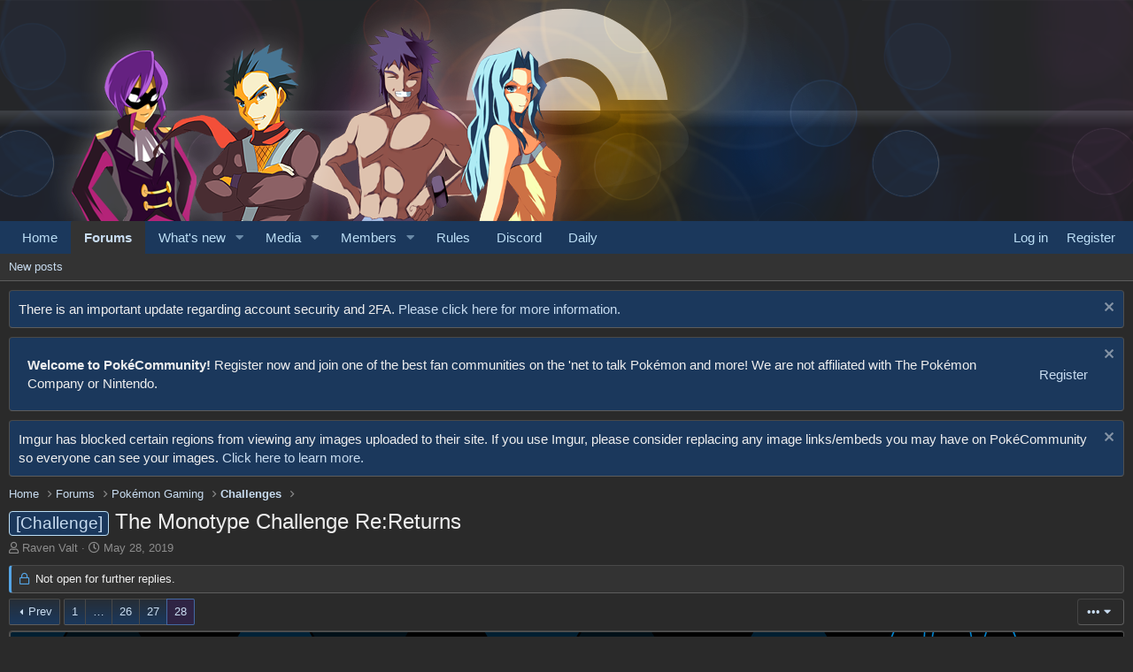

--- FILE ---
content_type: text/html; charset=utf-8
request_url: https://www.pokecommunity.com/threads/the-monotype-challenge-re-returns.421499/page-28
body_size: 20368
content:
<!DOCTYPE html>
<html id="XF" lang="en-US" dir="LTR"
	data-app="public"
	data-template="thread_view"
	data-container-key="node-202"
	data-content-key="thread-421499"
	data-logged-in="false"
	data-cookie-prefix="xf_"
	data-csrf="1769254789,554033f5e799374fb76f1d7e4292ea1d"
	class="has-no-js template-thread_view"
	>
<head>
	<meta charset="utf-8" />
	<meta http-equiv="X-UA-Compatible" content="IE=Edge" />
	<meta name="viewport" content="width=device-width, initial-scale=1, viewport-fit=cover">

	
	
	

	
	<title>[Challenge] - The Monotype Challenge Re:Returns - Page 28 - The PokéCommunity Forums</title>


	<link rel="manifest" href="/webmanifest.php">
	
		<meta name="theme-color" content="#1b385c" />
	

	<meta name="apple-mobile-web-app-title" content="PokeCommunity.com">
	
		<link rel="apple-touch-icon" href="https://data.pokecommunity.com/assets/logo/logo_192.png">
	

	
		
		<meta name="description" content="original thread created by Volga
under editing ownership of The Undisputed Era
co-hosted by Shooting Star
title graphic by Fairy



Do you really like a..." />
		<meta property="og:description" content="original thread created by Volga
under editing ownership of The Undisputed Era
co-hosted by Shooting Star
title graphic by Fairy



Do you really like a certain type? Do you want to live that gym leader fantasy? Want to show everybody that you don&#039;t need puny concepts like &quot;type..." />
		<meta property="twitter:description" content="original thread created by Volga
under editing ownership of The Undisputed Era
co-hosted by Shooting Star
title graphic by Fairy



Do you really like a certain type? Do you want to live that gym..." />
	
	
		<meta property="og:url" content="https://www.pokecommunity.com/threads/the-monotype-challenge-re-returns.421499/" />
	
		<link rel="canonical" href="https://www.pokecommunity.com/threads/the-monotype-challenge-re-returns.421499/page-28" />
	
		
		<meta property="og:image" content="https://data.pokecommunity.com/avatars/h/373/373542.jpg?1714759549" />
		<meta property="twitter:image" content="https://data.pokecommunity.com/avatars/h/373/373542.jpg?1714759549" />
		<meta property="twitter:card" content="summary" />
	
	
		<link rel="prev" href="/threads/the-monotype-challenge-re-returns.421499/page-27" />
	
		
<script>document.documentElement.className+=' has-no-fa-brands';</script>

	

	
		
	
	
	<meta property="og:site_name" content="The PokéCommunity Forums" />


	
	
		
	
	
	<meta property="og:type" content="website" />


	
	
		
	
	
	
		<meta property="og:title" content="[Challenge] - The Monotype Challenge Re:Returns - Page 28 - The PokéCommunity Forums" />
		<meta property="twitter:title" content="[Challenge] - The Monotype Challenge Re:Returns - Page 28 - The..." />
	


	
	
	
	

	
	
		<script async src="/jc/gtm.js?_v=cf8fbdd0"></script>
	
	<script>
		window.dataLayer=window.dataLayer||[];function gtag(){dataLayer.push(arguments)}gtag("js",new Date);gtag('config','G-9S95WH3294',{'style_id':5,'node_id':202,'node_title':'Challenges','thread_id':421499,'thread_title':'The Monotype Challenge Re:Returns','thread_prefix':'<span class=\"label label-\-primary\" dir=\"auto\">[Challenge]<\/span><span class=\"label-append\">&nbsp;<\/span>','thread_author':'Raven Valt','user_properties': {
		
		'pwa':navigator.standalone||window.matchMedia('(display-mode: standalone), (display-mode: minimal-ui)').matches?1:0,
		},});
!function(b,c){"object"==typeof console&&"function"==typeof console.error&&(console.error_old=console.error,console.error=function(){console.error_old.apply(this,arguments);b.gtag("event","exception",{error_type:"console",error_message:arguments[0],fatal:!1})});b.onerror=function(a,d,e){b.gtag("event","exception",{error_type:"javascript",error_message:a,error_location:d,error_line_number:e,fatal:!1})};b.onload=function(){c.querySelectorAll("img").forEach(a=>{a.complete&&0===a.naturalWidth&&b.gtag("event",
"exception",{error_type:"image",error_message:"not_loaded",error_location:a.src,fatal:!1})})}}(window,document);
	</script>


	

	



	





	<link rel="stylesheet" href="/css.php?css=public%3Anormalize.css%2Cpublic%3Afa.css%2Cpublic%3Acore.less%2Cpublic%3Aapp.less&amp;s=5&amp;l=1&amp;d=1769207241&amp;k=ee7c6cab1eda687889a63fee6a8acc7fe003abdf" />

	

<link rel="stylesheet" href="/css.php?css=public%3Abb_code.less%2Cpublic%3Amessage.less%2Cpublic%3Anotices.less%2Cpublic%3Aozzmodz_badges.less%2Cpublic%3Aozzmodz_badges_featured_badges.less%2Cpublic%3Ashare_controls.less%2Cpublic%3Asv_bbcode_color.less%2Cpublic%3Asv_bbcode_spoiler.less%2Cpublic%3Aextra.less&amp;s=5&amp;l=1&amp;d=1769207241&amp;k=c49ffce08002bbd3e49649c53c794137f502d356" />



	
		<script src="/js/xf/preamble.min.js?_v=cf8fbdd0"></script>
	


	
	
<link rel="stylesheet" href="https://fonts.googleapis.com/css?family=&text=ExplorefTimAdvcatIsGHBZkP%C3%A9n2%2C413YSh%2FCyO%E2%98%86uNgwL56J0V789&display=swap" as="font" onload="this.onload=null;this.rel='stylesheet'" crossorigin="anonymous"><noscript><link rel="stylesheet" href="https://fonts.googleapis.com/css?family=&text=ExplorefTimAdvcatIsGHBZkP%C3%A9n2%2C413YSh%2FCyO%E2%98%86uNgwL56J0V789&display=swap" crossorigin="anonymous"></noscript></head>
<body data-template="thread_view">

<div class="p-pageWrapper" id="top">





<a href="https://www.pokecommunity.com">
	<header class="p-header" id="header">
		<div class="p-header-inner">
			<div class="p-header-content">
				<div class="p-header-logo p-header-logo--image">
					<img src="/styles/pokecommunity/xenforo/childstyles/johtoelite/logo_with_wordmark-white.svg" srcset="" alt="The PokéCommunity Forums"
						 width="400" height="100" />
				</div>
				
			</div>
		</div>
	</header>
</a>





	<div class="p-navSticky p-navSticky--primary" data-xf-init="sticky-header">
		
	<nav class="p-nav">
		<div class="p-nav-inner">
			<button type="button" class="button--plain p-nav-menuTrigger button" data-xf-click="off-canvas" data-menu=".js-headerOffCanvasMenu" tabindex="0" aria-label="Menu"><span class="button-text">
				<i aria-hidden="true"></i>
			</span></button>

			<div class="p-nav-smallLogo">
				<a href="https://www.pokecommunity.com">
					<img src="/styles/pokecommunity/xenforo/childstyles/johtoelite/logo_with_wordmark-white.svg" srcset="" alt="The PokéCommunity Forums"
						width="400" height="100" />
				</a>
			</div>

			<div class="p-nav-scroller hScroller" data-xf-init="h-scroller" data-auto-scroll=".p-navEl.is-selected">
				<div class="hScroller-scroll">
					<ul class="p-nav-list js-offCanvasNavSource">
					
						<li>
							
	<div class="p-navEl " >
		

			
	
	<a href="https://www.pokecommunity.com"
		class="p-navEl-link "
		
		data-xf-key="1"
		data-nav-id="home">Home</a>


			

		
		
	</div>

						</li>
					
						<li>
							
	<div class="p-navEl is-selected" data-has-children="true">
		

			
	
	<a href="/"
		class="p-navEl-link p-navEl-link--splitMenu "
		
		
		data-nav-id="forums">Forums</a>


			<a data-xf-key="2"
				data-xf-click="menu"
				data-menu-pos-ref="< .p-navEl"
				class="p-navEl-splitTrigger"
				role="button"
				tabindex="0"
				aria-label="Toggle expanded"
				aria-expanded="false"
				aria-haspopup="true"></a>

		
		
			<div class="menu menu--structural" data-menu="menu" aria-hidden="true">
				<div class="menu-content">
					
						
	
	
	<a href="/whats-new/posts/"
		class="menu-linkRow u-indentDepth0 js-offCanvasCopy "
		
		
		data-nav-id="newPosts">New posts</a>

	

					
				</div>
			</div>
		
	</div>

						</li>
					
						<li>
							
	<div class="p-navEl " data-has-children="true">
		

			
	
	<a href="/whats-new/"
		class="p-navEl-link p-navEl-link--splitMenu "
		
		
		data-nav-id="whatsNew">What's new</a>


			<a data-xf-key="3"
				data-xf-click="menu"
				data-menu-pos-ref="< .p-navEl"
				class="p-navEl-splitTrigger"
				role="button"
				tabindex="0"
				aria-label="Toggle expanded"
				aria-expanded="false"
				aria-haspopup="true"></a>

		
		
			<div class="menu menu--structural" data-menu="menu" aria-hidden="true">
				<div class="menu-content">
					
						
	
	
	<a href="/whats-new/posts/"
		class="menu-linkRow u-indentDepth0 js-offCanvasCopy "
		 rel="nofollow"
		
		data-nav-id="whatsNewPosts">New posts</a>

	

					
						
	
	
	<a href="/whats-new/media/"
		class="menu-linkRow u-indentDepth0 js-offCanvasCopy "
		 rel="nofollow"
		
		data-nav-id="xfmgWhatsNewNewMedia">New media</a>

	

					
						
	
	
	<a href="/whats-new/media-comments/"
		class="menu-linkRow u-indentDepth0 js-offCanvasCopy "
		 rel="nofollow"
		
		data-nav-id="xfmgWhatsNewMediaComments">New media comments</a>

	

					
						
	
	
	<a href="/whats-new/latest-activity"
		class="menu-linkRow u-indentDepth0 js-offCanvasCopy "
		 rel="nofollow"
		
		data-nav-id="latestActivity">Latest activity</a>

	

					
				</div>
			</div>
		
	</div>

						</li>
					
						<li>
							
	<div class="p-navEl " data-has-children="true">
		

			
	
	<a href="/media/"
		class="p-navEl-link p-navEl-link--splitMenu "
		
		
		data-nav-id="xfmg">Media</a>


			<a data-xf-key="4"
				data-xf-click="menu"
				data-menu-pos-ref="< .p-navEl"
				class="p-navEl-splitTrigger"
				role="button"
				tabindex="0"
				aria-label="Toggle expanded"
				aria-expanded="false"
				aria-haspopup="true"></a>

		
		
			<div class="menu menu--structural" data-menu="menu" aria-hidden="true">
				<div class="menu-content">
					
						
	
	
	<a href="/whats-new/media/"
		class="menu-linkRow u-indentDepth0 js-offCanvasCopy "
		 rel="nofollow"
		
		data-nav-id="xfmgNewMedia">New media</a>

	

					
						
	
	
	<a href="/whats-new/media-comments/"
		class="menu-linkRow u-indentDepth0 js-offCanvasCopy "
		 rel="nofollow"
		
		data-nav-id="xfmgNewComments">New comments</a>

	

					
				</div>
			</div>
		
	</div>

						</li>
					
						<li>
							
	<div class="p-navEl " data-has-children="true">
		

			
	
	<a href="/members/"
		class="p-navEl-link p-navEl-link--splitMenu "
		
		
		data-nav-id="members">Members</a>


			<a data-xf-key="5"
				data-xf-click="menu"
				data-menu-pos-ref="< .p-navEl"
				class="p-navEl-splitTrigger"
				role="button"
				tabindex="0"
				aria-label="Toggle expanded"
				aria-expanded="false"
				aria-haspopup="true"></a>

		
		
			<div class="menu menu--structural" data-menu="menu" aria-hidden="true">
				<div class="menu-content">
					
						
	
	
	<a href="/online/"
		class="menu-linkRow u-indentDepth0 js-offCanvasCopy "
		
		
		data-nav-id="currentVisitors">Current visitors</a>

	

					
				</div>
			</div>
		
	</div>

						</li>
					
						<li>
							
	<div class="p-navEl " >
		

			
	
	<a href="https://www.pokecommunity.com/help/rules/"
		class="p-navEl-link "
		
		data-xf-key="6"
		data-nav-id="rules">Rules</a>


			

		
		
	</div>

						</li>
					
						<li>
							
	<div class="p-navEl " >
		

			
	
	<a href="https://discord.com/invite/pokecommunity"
		class="p-navEl-link "
		
		data-xf-key="7"
		data-nav-id="discord">Discord</a>


			

		
		
	</div>

						</li>
					
						<li>
							
	<div class="p-navEl " >
		

			
	
	<a href="https://daily.pokecommunity.com/"
		class="p-navEl-link "
		
		data-xf-key="8"
		data-nav-id="daily">Daily</a>


			

		
		
	</div>

						</li>
					
					</ul>
				</div>
			</div>

			<div class="p-nav-opposite">
				<div class="p-navgroup p-account p-navgroup--guest">
					
						<a href="/login/" class="p-navgroup-link p-navgroup-link--textual p-navgroup-link--logIn"
							data-xf-click="overlay" data-follow-redirects="on">
							<span class="p-navgroup-linkText">Log in</span>
						</a>
						
							<a href="/register/" class="p-navgroup-link p-navgroup-link--textual p-navgroup-link--register"
								data-xf-click="overlay" data-follow-redirects="on">
								<span class="p-navgroup-linkText">Register</span>
							</a>
						
					
				</div>

				<div class="p-navgroup p-discovery p-discovery--noSearch">
					<a href="/whats-new/"
						class="p-navgroup-link p-navgroup-link--iconic p-navgroup-link--whatsnew"
						aria-label="What&#039;s new"
						title="What&#039;s new">
						<i aria-hidden="true"></i>
						<span class="p-navgroup-linkText">What's new</span>
					</a>
					
					

					
				</div>
			</div>
		</div>
	</nav>

	</div>
	
	
		<div class="p-sectionLinks">
			<div class="p-sectionLinks-inner hScroller" data-xf-init="h-scroller">
				<div class="hScroller-scroll">
					<ul class="p-sectionLinks-list">
					
						<li>
							
	<div class="p-navEl " >
		

			
	
	<a href="/whats-new/posts/"
		class="p-navEl-link "
		
		data-xf-key="alt+1"
		data-nav-id="newPosts">New posts</a>


			

		
		
	</div>

						</li>
					
					</ul>
				</div>
			</div>
		</div>
	



<div class="offCanvasMenu offCanvasMenu--nav js-headerOffCanvasMenu" data-menu="menu" aria-hidden="true" data-ocm-builder="navigation">
	<div class="offCanvasMenu-backdrop" data-menu-close="true"></div>
	<div class="offCanvasMenu-content">
		<div class="offCanvasMenu-header">
			Menu
			<a class="offCanvasMenu-closer" data-menu-close="true" role="button" tabindex="0" aria-label="Close"></a>
		</div>
		
			<div class="p-offCanvasRegisterLink">
				<div class="offCanvasMenu-linkHolder">
					<a href="/login/" class="offCanvasMenu-link" data-xf-click="overlay" data-menu-close="true">
						Log in
					</a>
				</div>
				<hr class="offCanvasMenu-separator" />
				
					<div class="offCanvasMenu-linkHolder">
						<a href="/register/" class="offCanvasMenu-link" data-xf-click="overlay" data-menu-close="true">
							Register
						</a>
					</div>
					<hr class="offCanvasMenu-separator" />
				
			</div>
		
		<div class="js-offCanvasNavTarget"></div>
		<div class="offCanvasMenu-installBanner js-installPromptContainer" style="display: none;" data-xf-init="install-prompt">
			<div class="offCanvasMenu-installBanner-header">Install the app</div>
			<button type="button" class="js-installPromptButton button"><span class="button-text">Install</span></button>
			<template class="js-installTemplateIOS">
<script>gtag('event','tutorial_begin');</script>
				<div class="overlay-title">How to install the app on iOS</div>
				<div class="block-body">
					<div class="block-row">
						<p>
							Follow along with the video below to see how to install our site as a web app on your home screen.
						</p>
						<p style="text-align: center">
							<img src="/styles/default/xenforo/add_to_home.gif" width="222" height="480" />
						</p>
						<p>
							<small><strong>Note:</strong> this_feature_currently_requires_accessing_site_using_safari</small>
						</p>
					</div>
				</div>
			</template>
		</div>
	</div>
</div>

<div class="p-body">
	<div class="p-body-inner">
		<!--XF:EXTRA_OUTPUT-->

		
			
	
		
		
		

		<ul class="notices notices--block notices--isMulti js-notices"
			data-xf-init="notices"
			data-type="block"
			data-scroll-interval="6">

			
				
	<li class="notice js-notice notice--primary"
		data-notice-id="595"
		data-delay-duration="0"
		data-display-duration="0"
		data-auto-dismiss=""
		data-visibility="">

		
		<div class="notice-content">
			
				<a href="/account/dismiss-notice?notice_id=595" class="notice-dismiss js-noticeDismiss" data-xf-init="tooltip" title="Dismiss notice"></a>
			
			There is an important update regarding account security and 2FA. <a href="https://www.pokecommunity.com/threads/an-important-notice-regarding-account-security.537300/">Please click here for more information.</a>
		</div>
	</li>

			
				
	<li class="notice js-notice notice--primary"
		data-notice-id="522"
		data-delay-duration="0"
		data-display-duration="0"
		data-auto-dismiss=""
		data-visibility="">

		
		<div class="notice-content">
			
				<a href="/account/dismiss-notice?notice_id=522" class="notice-dismiss js-noticeDismiss" data-xf-init="tooltip" title="Dismiss notice"></a>
			
			<div class="notice-content" style="margin-right: 20px; display: flex; align-items: center;"><span class="notice-msg" style="flex: 1; display: inline-block; vertical-align: middle;"><strong>Welcome to PokéCommunity!</strong> Register now and join one of the best fan communities on the 'net to talk Pokémon and more! We are not affiliated with The Pokémon Company or Nintendo.</span> <div class="notice-btn" style="display: inline-block; margin-left: 10px;"><a href="https://www.pokecommunity.com/register/" class="btn btn-success">Register</a></div></div>
		</div>
	</li>

			
				
	<li class="notice js-notice notice--primary"
		data-notice-id="602"
		data-delay-duration="0"
		data-display-duration="0"
		data-auto-dismiss=""
		data-visibility="">

		
		<div class="notice-content">
			
				<a href="/account/dismiss-notice?notice_id=602" class="notice-dismiss js-noticeDismiss" data-xf-init="tooltip" title="Dismiss notice"></a>
			
			Imgur has blocked certain regions from viewing any images uploaded to their site. If you use Imgur, please consider replacing any image links/embeds you may have on PokéCommunity so everyone can see your images. <a href="https://www.pokecommunity.com/threads/regarding-imgur-restrictions.538376/">Click here to learn more.</a>
		</div>
	</li>

			
		</ul>
	

		

		

		  


		
	
		<ul class="p-breadcrumbs "
			itemscope itemtype="https://schema.org/BreadcrumbList">
		
			

			
			

			
				
				
	<li itemprop="itemListElement" itemscope itemtype="https://schema.org/ListItem">
		<a href="https://www.pokecommunity.com" itemprop="item">
			<span itemprop="name">Home</span>
		</a>
		<meta itemprop="position" content="1" />
	</li>

			

			
				
				
	<li itemprop="itemListElement" itemscope itemtype="https://schema.org/ListItem">
		<a href="/" itemprop="item">
			<span itemprop="name">Forums</span>
		</a>
		<meta itemprop="position" content="2" />
	</li>

			
			
				
				
	<li itemprop="itemListElement" itemscope itemtype="https://schema.org/ListItem">
		<a href="/#pokemon-gaming.388" itemprop="item">
			<span itemprop="name">Pokémon Gaming</span>
		</a>
		<meta itemprop="position" content="3" />
	</li>

			
				
				
	<li itemprop="itemListElement" itemscope itemtype="https://schema.org/ListItem">
		<a href="/forums/challenges.202/" itemprop="item">
			<span itemprop="name">Challenges</span>
		</a>
		<meta itemprop="position" content="4" />
	</li>

			

		
		</ul>
	

		  


		
	<noscript class="js-jsWarning"><div class="blockMessage blockMessage--important blockMessage--iconic u-noJsOnly">JavaScript is disabled. For a better experience, please enable JavaScript in your browser before proceeding.</div></noscript>

		
	<div class="blockMessage blockMessage--important blockMessage--iconic js-browserWarning" style="display: none">You are using an out of date browser. It  may not display this or other websites correctly.<br />You should upgrade or use an <a href="https://www.google.com/chrome/" target="_blank" rel="noopener">alternative browser</a>.</div>


		
			<div class="p-body-header">
				<div class="p-body-headerInner">
			
				
					<div class="p-title ">
					
						
							<h1 class="p-title-value"><span class="label label--primary" dir="auto">[Challenge]</span><span class="label-append">&nbsp;</span>The Monotype Challenge Re:Returns</h1>
						
						
					
					</div>
				

				
					<div class="p-description">
	<ul class="listInline listInline--bullet">
		<li>
			<i class="fa--xf far fa-user" aria-hidden="true" title="Thread starter"></i>
			<span class="u-srOnly">Thread starter</span>

			<a href="/members/raven-valt.373542/" class="username  u-concealed" dir="auto" data-user-id="373542" data-xf-init="member-tooltip">Raven Valt</a>
		</li>
		<li>
			<i class="fa--xf far fa-clock" aria-hidden="true" title="Start date"></i>
			<span class="u-srOnly">Start date</span>

			<a href="/threads/the-monotype-challenge-re-returns.421499/" class="u-concealed"><time  class="u-dt" dir="auto" datetime="2019-05-28T15:24:54-0400" data-time="1559071494" data-date-string="May 28, 2019" data-time-string="3:24 PM" title="May 28, 2019 at 3:24 PM">May 28, 2019</time></a>
		</li>
		
	</ul>
</div>
				
			
				</div>
			</div>
		

		<div class="p-body-main  ">
			
			<div class="p-body-contentCol"></div>
			

			

			<div class="p-body-content">
				

	

		
		<div align="center">
		<div id="nn_lb1"></div>
		</div>

	

	

		
		<div align="center">
			<div id="nn_player"></div>
		</div>

	


				<div class="p-body-pageContent"><!-- These top lines are for GT 2025, please remove after! (and don't forget the closing tag at the very end) -->

<!-- below this (except for the last line) is the original template -->




	








	
	
	
		
	
	
	


	
	
	
		
	
	
	


	
	
		
	
	
	


	
	


	
	
	







	



	



	



	







	



	

	
		
		
	



















<div class="block block--messages" data-xf-init="" data-type="post" data-href="/inline-mod/" data-search-target="*">

	<span class="u-anchorTarget" id="posts"></span>

	
		
	
		<div class="block-outer">
			<dl class="blockStatus">
				<dt>Status</dt>
				
					
					
						<dd class="blockStatus-message blockStatus-message--locked">
							Not open for further replies.
						</dd>
					
				
			</dl>
		</div>
	

	

	<div class="block-outer"><div class="block-outer-main"><nav class="pageNavWrapper pageNavWrapper--mixed ">



<div class="pageNav pageNav--skipStart ">
	
		<a href="/threads/the-monotype-challenge-re-returns.421499/page-27" class="pageNav-jump pageNav-jump--prev">Prev</a>
	

	<ul class="pageNav-main">
		

	
		<li class="pageNav-page "><a href="/threads/the-monotype-challenge-re-returns.421499/">1</a></li>
	


		
			
				<li class="pageNav-page pageNav-page--skip pageNav-page--skipStart">
					<a data-xf-init="tooltip" title="Go to page"
						data-xf-click="menu"
						role="button" tabindex="0" aria-expanded="false" aria-haspopup="true">…</a>
					

	<div class="menu menu--pageJump" data-menu="menu" aria-hidden="true">
		<div class="menu-content">
			<h4 class="menu-header">Go to page</h4>
			<div class="menu-row" data-xf-init="page-jump" data-page-url="/threads/the-monotype-challenge-re-returns.421499/page-%page%">
				<div class="inputGroup inputGroup--numbers">
					<div class="inputGroup inputGroup--numbers inputNumber" data-xf-init="number-box"><input type="number" pattern="\d*" class="input input--number js-numberBoxTextInput input input--numberNarrow js-pageJumpPage" value="25"  min="1" max="28" step="1" required="required" data-menu-autofocus="true" /></div>
					<span class="inputGroup-text"><button type="button" class="js-pageJumpGo button"><span class="button-text">Go</span></button></span>
				</div>
			</div>
		</div>
	</div>

				</li>
			
		

		
			

	
		<li class="pageNav-page pageNav-page--earlier"><a href="/threads/the-monotype-challenge-re-returns.421499/page-26">26</a></li>
	

		
			

	
		<li class="pageNav-page pageNav-page--earlier"><a href="/threads/the-monotype-challenge-re-returns.421499/page-27">27</a></li>
	

		

		

		

	
		<li class="pageNav-page pageNav-page--current "><a href="/threads/the-monotype-challenge-re-returns.421499/page-28">28</a></li>
	

	</ul>

	
</div>

<div class="pageNavSimple">
	
		<a href="/threads/the-monotype-challenge-re-returns.421499/"
			class="pageNavSimple-el pageNavSimple-el--first"
			data-xf-init="tooltip" title="First">
			<i aria-hidden="true"></i> <span class="u-srOnly">First</span>
		</a>
		<a href="/threads/the-monotype-challenge-re-returns.421499/page-27" class="pageNavSimple-el pageNavSimple-el--prev">
			<i aria-hidden="true"></i> Prev
		</a>
	

	<a class="pageNavSimple-el pageNavSimple-el--current"
		data-xf-init="tooltip" title="Go to page"
		data-xf-click="menu" role="button" tabindex="0" aria-expanded="false" aria-haspopup="true">
		28 of 28
	</a>
	

	<div class="menu menu--pageJump" data-menu="menu" aria-hidden="true">
		<div class="menu-content">
			<h4 class="menu-header">Go to page</h4>
			<div class="menu-row" data-xf-init="page-jump" data-page-url="/threads/the-monotype-challenge-re-returns.421499/page-%page%">
				<div class="inputGroup inputGroup--numbers">
					<div class="inputGroup inputGroup--numbers inputNumber" data-xf-init="number-box"><input type="number" pattern="\d*" class="input input--number js-numberBoxTextInput input input--numberNarrow js-pageJumpPage" value="28"  min="1" max="28" step="1" required="required" data-menu-autofocus="true" /></div>
					<span class="inputGroup-text"><button type="button" class="js-pageJumpGo button"><span class="button-text">Go</span></button></span>
				</div>
			</div>
		</div>
	</div>


	
</div>

</nav>



</div>

			
				
	
		
			<div class="block-outer-opposite">
				<div class="buttonGroup">
				
					
						

						
    


						

						
						

						
							<div class="buttonGroup-buttonWrapper">
								<button type="button" class="button--link menuTrigger button" data-xf-click="menu" aria-expanded="false" aria-haspopup="true" title="More options"><span class="button-text">&#8226;&#8226;&#8226;</span></button>
								<div class="menu" data-menu="menu" aria-hidden="true">
									<div class="menu-content">
										<h4 class="menu-header">More options</h4>
										
											
											
											
											

											
											
											
											
											
											
											

	<a href="/threads/the-monotype-challenge-re-returns.421499/who-replied/" data-xf-click="overlay" class="menu-linkRow">Who Replied?</a>


											
											
										
									</div>
								</div>
							</div>
						
					
				
				</div>
			</div></div>

	

	
		
	<div class="block-outer js-threadStatusField"></div>

	

	<div class="block-container lbContainer"
		data-xf-init="lightbox select-to-quote"
		data-message-selector=".js-post"
		data-lb-id="thread-421499"
		data-lb-universal="0">

		<div class="block-body js-replyNewMessageContainer">
			
				

					

					
						

	
	

	

	
	<article class="message message--post js-post js-inlineModContainer  "
		data-author="Explorer of Time"
		data-content="post-10595168"
		id="js-post-10595168"
		itemscope itemtype="https://schema.org/Comment" itemid="https://www.pokecommunity.com/threads/the-monotype-challenge-re-returns.421499/page-28#post-10595168">

		
			<meta itemprop="parentItem" itemscope itemid="https://www.pokecommunity.com/threads/the-monotype-challenge-re-returns.421499/" />
		

		<span class="u-anchorTarget" id="post-10595168"></span>

		
			<div class="message-inner">
				
					<div class="message-cell message-cell--user">
						
	

	
		
	<section itemprop="author" itemscope itemtype="https://schema.org/Person" itemid="https://www.pokecommunity.com/members/explorer-of-time.1027357/" class="message-user" style="color: rgb(220, 220, 220);
background-color: rgb(0, 0, 0);
background: url(&#039;https://www.pokecommunity.com/media/zekrom-background-2-png.89152/full&#039;) center center /cover repeat fixed ;;
font-family: Uncial Antiqua;" data-flair-target="body">
		
			<meta itemprop="url" content="https://www.pokecommunity.com/members/explorer-of-time.1027357/" />
		
		
		
			<div class="message-avatar ">
				<a href="/members/explorer-of-time.1027357/" class="message-avatar-wrapper">
					<img
						src="https://data.pokecommunity.com/avatars/l/1027/1027357.jpg?1755477736"
						alt="Explorer of Time"
						class="message-avatar"
						loading="lazy"
						itemprop="image"
						style="border-radius: 50%;
border-width:4px;
border-style:solid;
border-color: #0090FF;" data-flair-target="avatar"
					/>
					
				</a>
			</div>
		
		


		<div class="message-userInfo">
						
			<h4 class="message-name" style="font-family: berkshire swash
font-size: 26px;" data-flair-target="username">
				
				<a href="/members/explorer-of-time.1027357/" class="username " dir="auto" data-user-id="1027357" data-xf-init="member-tooltip"><span class="username--staff username--moderator" itemprop="name">Explorer of Time</span></a>
				
			</h4>

			<h5 class="userTitle message-userTitle" dir="auto" itemprop="jobTitle">Advocate of Ideals</h5>
		</div>


		<li class="message-userExtra">
			
				

				
	
		
		
			<div class="featuredBadges featuredBadges--message">
				
					
	
						
							
								
	
	
	
	
	

	
		
	
	
	
		<a href="/members/explorer-of-time.1027357/#badges" 
		   class="featuredBadge featuredBadge--53"
		   
		   data-xf-init="element-tooltip" 
		   data-element="| .tooltip-element">
			
	
	
	
	
	
	
	
		
		
			
				<img class="badgeIcon badgeIcon--53 badgeIcon--asset badgeIcon-context--featured-message" loading="lazy" src="https://data.pokecommunity.com/assets/ozzmodz_badges_badge/badge_gold.png">
			
		
		
		
	
	

			
		<span class="tooltip-element">
			<b>Gold Heart</b>
			
		</span>
	
		</a>
	

							
						
							
								
	
	
	
	
	

	
		
	
	
	
		<a href="/members/explorer-of-time.1027357/#badges" 
		   class="featuredBadge featuredBadge--38"
		   
		   data-xf-init="element-tooltip" 
		   data-element="| .tooltip-element">
			
	
	
	
	
	
	
	
		
		
			
				<img class="badgeIcon badgeIcon--38 badgeIcon--asset badgeIcon-context--featured-message" loading="lazy" src="https://data.pokecommunity.com/assets/ozzmodz_badges_badge/badge_beast.png">
			
		
		
		
	
	

			
		<span class="tooltip-element">
			<b>Beast Ball</b>
			
		</span>
	
		</a>
	

							
						
							
								
	
	
	
	
	

	
		
	
	
	
		<a href="/members/explorer-of-time.1027357/#badges" 
		   class="featuredBadge featuredBadge--47"
		   
		   data-xf-init="element-tooltip" 
		   data-element="| .tooltip-element">
			
	
	
	
	
	
	
	
		
		
			
				<img class="badgeIcon badgeIcon--47 badgeIcon--asset badgeIcon-context--featured-message" loading="lazy" src="https://data.pokecommunity.com/assets/ozzmodz_badges_badge/badge_zekrom.png">
			
		
		
		
	
	

			
		<span class="tooltip-element">
			<b>Zekrom</b>
			
		</span>
	
		</a>
	

							
						
							
								
	
	
	
	
	

	
		
	
	
	
		<a href="/members/explorer-of-time.1027357/#badges" 
		   class="featuredBadge featuredBadge--42"
		   
		   data-xf-init="element-tooltip" 
		   data-element="| .tooltip-element">
			
	
	
	
	
	
	
	
		
		
			
				<img class="badgeIcon badgeIcon--42 badgeIcon--asset badgeIcon-context--featured-message" loading="lazy" src="https://data.pokecommunity.com/assets/ozzmodz_badges_badge/general_general.png">
			
		
		
		
	
	

			
		<span class="tooltip-element">
			<b>Pokémon General General</b>
			
		</span>
	
		</a>
	

							
						

					
		
				
			</div>
		
	

			
		</li>
		<div class="message-userStats" style="font-size:12px;" data-flair-target="stats">
			<dl class="message-userStat">
				<dd>2,413</dd>
				<dt>Posts</dt>
			</dl>
			
			
			
			
				<dl class="message-userStat" aria-label="Age">
					<dd>3</dd>
					<dt>Years</dt>
				</dl>
			
		</div>
		


		
		
		
		<ul class="message-userExtras" style="font-family: &quot;berkshire swash&quot;" data-flair-target="extras">
			
			
			

	
		
			
			
			<li class="message-userExtra" aria-label="Pronouns">
					
	
		
			<i class="fa--xf far fa-fw fa-user"></i> She/Her
		
	

			</li>
			
		
	

			
			

			
				<li class="message-userExtra">
					<i class="fa--xf far fa-fw fa-globe" aria-hidden="true"></i> 
					
						<a
							rel="nofollow noreferrer"
							target="_blank"
							class="u-concealed"
							href="/misc/location-info?location=Slateport+City">
							Slateport City
						</a>
					
				</li>
			

			
			<li class="message-userExtra">
				
					<i class="fa--xf far fa-fw fa-circle" aria-hidden="true"></i>
				

				Seen yesterday
			</li>
			
		</ul>
	</section>










	
					</div>
				

				
					<div class="message-cell message-cell--main">
					
						<div class="message-main js-quickEditTarget">

							
								

	

	<header class="message-attribution message-attribution--split">
		<ul class="message-attribution-main listInline ">
			
			
			<li class="u-concealed">
				<a href="/threads/the-monotype-challenge-re-returns.421499/page-28#post-10595168" rel="nofollow" itemprop="url">
					<time  class="u-dt" dir="auto" datetime="2023-01-15T17:16:39-0500" data-time="1673820999" data-date-string="Jan 15, 2023" data-time-string="5:16 PM" title="Jan 15, 2023 at 5:16 PM" itemprop="datePublished">Jan 15, 2023</time>
				</a>
			</li>
			
		</ul>


	
	

		<ul class="message-attribution-opposite message-attribution-opposite--list " data-xf-init="sv-transparent-as-spoiler">
			<i class="fa--xf far fa fa-eye-slash sv-transparent-as-spoiler" aria-hidden="true" data-icon-type="hidden" style="display:none"></i>
			<i class="fa--xf far fa fa-eye sv-transparent-as-spoiler" aria-hidden="true" data-icon-type="shown" style="display:none"></i>	                       
								
				
		
			
			<li>
				<a href="/threads/the-monotype-challenge-re-returns.421499/page-28#post-10595168"
					class="message-attribution-gadget"
					data-xf-init="share-tooltip"
					data-href="/posts/10595168/share"
					aria-label="Share"
					rel="nofollow">
					<i class="fa--xf far fa-share-alt" aria-hidden="true"></i>
				</a>
			</li>
			
			
				<li>
					<a href="/threads/the-monotype-challenge-re-returns.421499/page-28#post-10595168" rel="nofollow">
						#541
					</a>
				</li>
			
		</ul>
	</header>

							

							<div class="message-content js-messageContent">
							

								
									
	
	
	

								

								
									
	

	<div class="message-userContent lbContainer js-lbContainer "
		data-lb-id="post-10595168"
		data-lb-caption-desc="Explorer of Time &middot; Jan 15, 2023 at 5:16 PM">

		

		<article class="message-body js-selectToQuote">
			
				
			

			<div itemprop="text">
				
					<div class="bbWrapper"><b>Pokemon Perfect Crystal 2020: Mono-Poison<br />
Sage Bella, Update 9 (Route 15 -&gt; Mount Silver):</b><br />
<br />
A massive update today, as I finished the last five Kanto gyms last night and this morning, and beat Red!<br />
<br />
The only moveset change I made was to swap out Venomoth&#039;s Stun Spore for Sleep Powder. I also got a second Leftovers from Snorlax and equipped it to my Nidoqueen.<br />
<br />
Misty: My Victreebel SunnyBeamed everything up to Lapras, and my Gengar finished off the rest with Thunderbolt.<br />
<br />
Brock: Tentacruel soloed him with Surf.<br />
<br />
Blaine: Tentacruel took down Magcargo and Magmar with Surf, and Nidoqueen Earthquaked Rapidash.<br />
<br />
Sabrina: Crobat and Gengar finally got fast enough to outspeed her Psychic 1HKOs, and Gengar hypnotized and Shadow Balled both Espeon and Mr. Mime. Crobat confused and fainted Alakazam after a couple tries and revives.<br />
<br />
Blue: I led with Tentacruel, which fainted Pidgeot with Ice Beam. Blue sent out Alakazam, which KOed Tentacruel. I switched to Crobat, tried to Confuse Ray and Attract it, but it snapped out of its confusion two turns in a row and OHKOed Crobat. I sent out Venomoth, let it faint to revive Crobat, and successfully locked down Alakazam and used Bite until it went down. Blue sent out Rhydon, and I tried switching to Victreebel, but Blue got lucky and fainted it. I switched to Nidoqueen and took it down with Surf. Blue sent out Gyarados, I switched to Crobat. I got a Confuse Ray off before Gyarados crushed my Crobat with a Hyper Beam. I sent out Gengar and Thunderbolted it down while it was recovering. Blue sent out Arcanine, I put it to sleep and switched to Nidoqueen as Blue used a full restore. I used Earthquake a few times and took it down, but my Nidoqueen was burnt and almost gone by the end. I used one last Flamethrower against Exeggutor before fainting, then sent out Gengar and finished Exeggutor off with a Shadow Ball.<br />
<br />
Red: Nidoqueen 2HKOed Pikachu with Earthquake. Red sent out Espeon next, which 1HKOed my Nidoqueen and Venomoth for ten turns while I stalled it with revives. Once it ran out of Psychic PP, I took it down with Nidoqueen&#039;s Shadow Ball. Red switched to Snorlax, I brought out Gengar since it had no non-Normal moves, cursed it, and healed up while waiting for it to run out of Rest PP. Next, I sent out Victreebel, put Venusaur to sleep, and switched to Venomoth. Red switched out Venusaur, sent out Charizard, and fainted Venomoth. I sent out Tentacruel, badly poisoned it, and healed up while it fainted. He sent out his sleeping Venusaur, so I switched to Crobat, confused and infatuated it, and took it down with a Wing Attack. Last, Red sent out Blastoise. This thing fainted every team member except Venomoth (which was alread fainted), and Tentacruel. I had Tentacruel use Toxic against it and kept healing as it lost health. And that won me a second Red battle with no Pokemon over level 50 (Though Crobat leveled up to 51 after I beat Blastoise)<br />
<br />
<div class="spoiler-block" style="margin-top: 0.5rem; margin-bottom: 0.5rem;">
	<div style="margin-bottom:2px; font-size: 12px">
		<b>Spoiler</b>:  <input type="button" value="Show" class="button--link button" onClick="if (this.parentNode.parentNode.getElementsByTagName('div')[1].getElementsByTagName('div')[0].style.display != '') { this.parentNode.parentNode.getElementsByTagName('div')[1].getElementsByTagName('div')[0].style.display = '';this.innerText = ''; this.value = 'Hide Spoiler Content'; } else { this.parentNode.parentNode.getElementsByTagName('div')[1].getElementsByTagName('div')[0].style.display = 'none'; this.innerText = ''; this.value = 'Show Spoiler Content'; }">
	</div>
	<div style="border: 1px solid rgba(0,0,0,0.4); border-radius: 3px; min-height: 4px;">
		<div class="bbCodeBlock-content" style="display: none; padding: 6px;">
			Victreebel: Level 48<br />
- Sludge Bomb<br />
- SolarBeam<br />
- Sunny Day<br />
- Sleep Powder<br />
~ Focus Band<br />
<br />
Gengar: Level 49<br />
- Shadow Ball<br />
- Thunderbolt<br />
- Hypnosis<br />
- Curse<br />
~ Quick Claw<br />
<br />
Crobat (F): Level 51<br />
- Wing Attack<br />
- Bite<br />
- Confuse Ray<br />
- Attract<br />
~ King&#039;s Rock<br />
<br />
Tentacruel: Level 49<br />
- Surf<br />
- Sludge Bomb<br />
- Ice Beam<br />
- Toxic<br />
~ Leftovers<br />
<br />
Nidoqueen: Level 49<br />
- Earthquake<br />
- Surf<br />
- Shadow Ball<br />
- Flamethrower<br />
~ Leftovers<br />
<br />
Venomoth: Level 48<br />
- Sludge Bomb<br />
- Psychic<br />
- Sleep Powder*<br />
- Toxic<br />
~ Poison Barb<br />
<br />
*New Move
		</div>
	</div>
</div><br />
<br />
Next up, I plan to play through a Psychic monotype of Ruby.</div>
				
			</div>

			<div class="js-selectToQuoteEnd">&nbsp;</div>
			
				
			
		</article>

		

		
	</div>

								

								
									
	

	

								

								
									
	
		
			<aside class="message-signature">
			
				<div class="bbWrapper"><div style="text-align: center"><span class="fixed-color" style="color:rgb(217, 221, 233)"><span style="font-family: 'arial'"><b>Moderator of the </b></span></span><b><a href="https://www.pokecommunity.com/forums/challenges.202/" class="link link--internal"><b><span style="font-family: 'arial'">Challenges</span></b></a> </b><span class="fixed-color" style="color:rgb(217, 221, 233)"><span style="font-family: 'arial'"><b>and</b></span></span> <span class="fixed-color" style="color:rgb(217, 221, 233)"><span style="font-family: 'arial'"><b><a href="https://www.pokecommunity.com/forums/pok%C3%A9mon-gaming-central.13/" class="link link--internal"><b>Pokémon Gaming Central</b></a> Subforums</b><br />
<i>Editor of the <a href="https://www.pokecommunity.com/showthread.php?t=489918" class="link link--internal"><b>Monotype Challenge</b></a> Thread<br />
Forum Pair and Rival of </i><a href="https://www.pokecommunity.com/members/sweet-serenity.1019820/" class="link link--internal"><i><b>Sweet Serenity</b></i></a><br />
<span class="fixed-color" style="color:rgb(217, 221, 233)"><span style="font-family: 'arial'"><a href="https://www.pokecommunity.com/threads/on-the-origin-of-genres.531432/" class="link link--internal"><b>My Game Journal</b></a><b> / <a href="https://www.pokecommunity.com/threads/the-challenges-hall-of-fame.360735/page-4#post-10520498" class="link link--internal">My Hall of Fame</a> / <a href="https://www.pokecommunity.com/threads/explorer-of-times-ama.530913/" class="link link--internal">My AMA Thread</a></b></span></span></span></span><br />
<b>Current Challenge Run(s):</b><br />
<i>Water Monotype (Sapphire, Fisher Marina, 6/8 Badges):</i> <img src="[data-uri]" class="smilie smilie--sprite smilie--sprite914" alt=":swampert:" title="Swampert    :swampert:" loading="lazy" data-shortname=":swampert:" /><img src="[data-uri]" class="smilie smilie--sprite smilie--sprite693" alt=":pelipper:" title="Pelipper    :pelipper:" loading="lazy" data-shortname=":pelipper:" /><img src="[data-uri]" class="smilie smilie--sprite smilie--sprite542" alt=":lombre:" title="Lombre    :lombre:" loading="lazy" data-shortname=":lombre:" /><img src="[data-uri]" class="smilie smilie--sprite smilie--sprite936" alt=":tentacruel:" title="Tentacruel    :tentacruel:" loading="lazy" data-shortname=":tentacruel:" /><img src="[data-uri]" class="smilie smilie--sprite smilie--sprite820" alt=":sharpedo:" title="Sharpedo    :sharpedo:" loading="lazy" data-shortname=":sharpedo:" /><br />
<i>100 Ways to Die (X, Ace Trainer Koenraad, 1/8 Badges):</i> <img src="[data-uri]" class="smilie smilie--sprite smilie--sprite744" alt=":quilladin:" title="Quilladin    :quilladin:" loading="lazy" data-shortname=":quilladin:" /><img src="[data-uri]" class="smilie smilie--sprite smilie--sprite615" alt=":minun:" title="Minun    :minun:" loading="lazy" data-shortname=":minun:" /><img src="[data-uri]" class="smilie smilie--sprite smilie--sprite274" alt=":drifloon:" title="Drifloon    :drifloon:" loading="lazy" data-shortname=":drifloon:" />&#8203;</div></div>
			
			</aside>
		
	

								

							
							</div>

							
								
	

	<footer class="message-footer">
		
			<div class="message-microdata" itemprop="interactionStatistic" itemtype="https://schema.org/InteractionCounter" itemscope>
				<meta itemprop="userInteractionCount" content="0" />
				<meta itemprop="interactionType" content="https://schema.org/LikeAction" />
			</div>
		

		

		<div class="reactionsBar js-reactionsList ">
			
		</div>

		<div class="js-historyTarget message-historyTarget toggleTarget" data-href="trigger-href"></div>
	</footer>

							
						</div>

					
					</div>
				
			</div>
		
	</article>

	
	

					

					

				

					

					
						

	
	

	

	
	<article class="message message--post js-post js-inlineModContainer  "
		data-author="Orion☆"
		data-content="post-10595191"
		id="js-post-10595191"
		itemscope itemtype="https://schema.org/Comment" itemid="https://www.pokecommunity.com/threads/the-monotype-challenge-re-returns.421499/page-28#post-10595191">

		
			<meta itemprop="parentItem" itemscope itemid="https://www.pokecommunity.com/threads/the-monotype-challenge-re-returns.421499/" />
		

		<span class="u-anchorTarget" id="post-10595191"></span>

		
			<div class="message-inner">
				
					<div class="message-cell message-cell--user">
						
	

	
		
	<section itemprop="author" itemscope itemtype="https://schema.org/Person" itemid="https://www.pokecommunity.com/members/orion%E2%98%86.1018174/" class="message-user" data-flair-target="body">
		
			<meta itemprop="url" content="https://www.pokecommunity.com/members/orion%E2%98%86.1018174/" />
		
		
		
			<div class="message-avatar ">
				<a href="/members/orion%E2%98%86.1018174/" class="message-avatar-wrapper">
					<img
						src="https://data.pokecommunity.com/avatars/l/1018/1018174.jpg?1702255308"
						alt="Orion☆"
						class="message-avatar"
						loading="lazy"
						itemprop="image"
						data-flair-target="avatar"
					/>
					
				</a>
			</div>
		
		


		<div class="message-userInfo">
						
			<h4 class="message-name" data-flair-target="username">
				
				<a href="/members/orion%E2%98%86.1018174/" class="username " dir="auto" data-user-id="1018174" data-xf-init="member-tooltip"><span itemprop="name">Orion☆</span></a>
				
			</h4>

			<h5 class="userTitle message-userTitle" dir="auto" itemprop="jobTitle">Still Out There in the Night Sky</h5>
		</div>


		<li class="message-userExtra">
			
				

				
	
		
		
			<div class="featuredBadges featuredBadges--message">
				
					
	
						
							
							
	
	
	
	
	

	
		
	
	
	
		<a href="/members/orion%E2%98%86.1018174/#badges" 
		   class="featuredBadge featuredBadge--57"
		   
		   data-xf-init="element-tooltip" 
		   data-element="| .tooltip-element">
			
	
	
	
	
	
	
	
		
		
			
				<img class="badgeIcon badgeIcon--57 badgeIcon--asset badgeIcon-context--featured-message" loading="lazy" src="https://data.pokecommunity.com/assets/ozzmodz_badges_badge/badge_thread_10.png">
			
		
		
		
	
	

			
		<span class="tooltip-element">
			<b>Chatty Chatot</b>
			
		</span>
	
		</a>
	

						
						
							
							
	
	
	
	
	

	
		
	
	
	
		<a href="/members/orion%E2%98%86.1018174/#badges" 
		   class="featuredBadge featuredBadge--50"
		   
		   data-xf-init="element-tooltip" 
		   data-element="| .tooltip-element">
			
	
	
	
	
	
	
	
		
		
			
				<img class="badgeIcon badgeIcon--50 badgeIcon--asset badgeIcon-context--featured-message" loading="lazy" src="https://data.pokecommunity.com/assets/ozzmodz_badges_badge/badge_yellow.png">
			
		
		
		
	
	

			
		<span class="tooltip-element">
			<b>Yellow Heart</b>
			
		</span>
	
		</a>
	

						
						
							
							
	
	
	
	
	

	
		
	
	
	
		<a href="/members/orion%E2%98%86.1018174/#badges" 
		   class="featuredBadge featuredBadge--34"
		   
		   data-xf-init="element-tooltip" 
		   data-element="| .tooltip-element">
			
	
	
	
	
	
	
	
		
		
			
				<img class="badgeIcon badgeIcon--34 badgeIcon--asset badgeIcon-context--featured-message" loading="lazy" src="https://data.pokecommunity.com/assets/ozzmodz_badges_badge/badge_loveball.png">
			
		
		
		
	
	

			
		<span class="tooltip-element">
			<b>Love Ball</b>
			
		</span>
	
		</a>
	

						
						
							
							
	
	
	
	
	

	
		
	
	
	
		<a href="/members/orion%E2%98%86.1018174/#badges" 
		   class="featuredBadge featuredBadge--38"
		   
		   data-xf-init="element-tooltip" 
		   data-element="| .tooltip-element">
			
	
	
	
	
	
	
	
		
		
			
				<img class="badgeIcon badgeIcon--38 badgeIcon--asset badgeIcon-context--featured-message" loading="lazy" src="https://data.pokecommunity.com/assets/ozzmodz_badges_badge/badge_beast.png">
			
		
		
		
	
	

			
		<span class="tooltip-element">
			<b>Beast Ball</b>
			
		</span>
	
		</a>
	

						
						
							
						
		
		
				
			</div>
		
	

			
		</li>
		<div class="message-userStats" data-flair-target="stats">
			<dl class="message-userStat">
				<dd>2,156</dd>
				<dt>Posts</dt>
			</dl>
			
			
			
			
				<dl class="message-userStat" aria-label="Age">
					<dd>4</dd>
					<dt>Years</dt>
				</dl>
			
		</div>
		


		
		
		
		<ul class="message-userExtras" data-flair-target="extras">
			
			
			

	
		
			
			
			<li class="message-userExtra" aria-label="Pronouns">
					
	
		
			<i class="fa--xf far fa-fw fa-user"></i> He/him
		
	

			</li>
			
		
	

			
			
				

	

			

			
				<li class="message-userExtra">
					<i class="fa--xf far fa-fw fa-globe" aria-hidden="true"></i> 
					
						<a
							rel="nofollow noreferrer"
							target="_blank"
							class="u-concealed"
							href="/misc/location-info?location=Argentina">
							Argentina
						</a>
					
				</li>
			

			
			<li class="message-userExtra">
				
					<i class="fa--xf far fa-fw fa-circle" aria-hidden="true"></i>
				

				Seen Jan 13, 2026
			</li>
			
		</ul>
	</section>










	
					</div>
				

				
					<div class="message-cell message-cell--main">
					
						<div class="message-main js-quickEditTarget">

							
								

	

	<header class="message-attribution message-attribution--split">
		<ul class="message-attribution-main listInline ">
			
			
			<li class="u-concealed">
				<a href="/threads/the-monotype-challenge-re-returns.421499/page-28#post-10595191" rel="nofollow" itemprop="url">
					<time  class="u-dt" dir="auto" datetime="2023-01-15T18:40:14-0500" data-time="1673826014" data-date-string="Jan 15, 2023" data-time-string="6:40 PM" title="Jan 15, 2023 at 6:40 PM" itemprop="datePublished">Jan 15, 2023</time>
				</a>
			</li>
			
		</ul>


	
	

		<ul class="message-attribution-opposite message-attribution-opposite--list " data-xf-init="sv-transparent-as-spoiler">
			<i class="fa--xf far fa fa-eye-slash sv-transparent-as-spoiler" aria-hidden="true" data-icon-type="hidden" style="display:none"></i>
			<i class="fa--xf far fa fa-eye sv-transparent-as-spoiler" aria-hidden="true" data-icon-type="shown" style="display:none"></i>	                       
								
				
		
			
			<li>
				<a href="/threads/the-monotype-challenge-re-returns.421499/page-28#post-10595191"
					class="message-attribution-gadget"
					data-xf-init="share-tooltip"
					data-href="/posts/10595191/share"
					aria-label="Share"
					rel="nofollow">
					<i class="fa--xf far fa-share-alt" aria-hidden="true"></i>
				</a>
			</li>
			
			
				<li>
					<a href="/threads/the-monotype-challenge-re-returns.421499/page-28#post-10595191" rel="nofollow">
						#542
					</a>
				</li>
			
		</ul>
	</header>

							

							<div class="message-content js-messageContent">
							

								
									
	
	
	

								

								
									
	

	<div class="message-userContent lbContainer js-lbContainer "
		data-lb-id="post-10595191"
		data-lb-caption-desc="Orion☆ &middot; Jan 15, 2023 at 6:40 PM">

		

		<article class="message-body js-selectToQuote">
			
				
			

			<div itemprop="text">
				
					<div class="bbWrapper"><blockquote data-attributes="member: 1018174" data-quote="Mintaka☆" data-source="post: 10589892"
	class="bbCodeBlock bbCodeBlock--expandable bbCodeBlock--quote js-expandWatch">
	
		<div class="bbCodeBlock-title">
			
				<a href="/threads/the-monotype-challenge-re-returns.421499/page-27#post-10589892"
					class="bbCodeBlock-sourceJump"
					rel="nofollow"
					data-xf-click="attribution"
					data-content-selector="#post-10589892">Mintaka☆ said:</a>
			
		</div>
	
	<div class="bbCodeBlock-content">
		
		<div class="bbCodeBlock-expandContent js-expandContent ">
			Hey everyone! I&#039;m interested in doing a Monotype run of the fan game Pokémon Xenoverse, so I&#039;d like to suggest some points to take into account for those who want to follow suit.<br />
<br />
1. Because keeping the Starter (Shyleon, Trishout or Shulong) in the party is mandatory for story progression, I <i>highly recommend</i> that you do a Monotype of any of the six types they cover - that is, Grass, Fire, Water, Fairy, Sound or Dragon. If you do a Monotype outside of any of those types, the Starter can remain in the party (and gain experience if you&#039;re playing in Modern Mode/with the Exp. Share on) but must be retired from battling duties as soon as you get a Pokémon of your chosen type.<br />
<br />
2. Because they function like any other Pokémon once caught and usually have a low encounter rate otherwise, you may catch any of the X Pokémon bosses if you can do so and if they match your chosen type. (I do recommend farming them around the region though - you can check guides as to how to obtain them.) <br />
<br />
3. If you have less than six Pokémon during the battle against your Blue Energy-possessed Starter, before the 4th badge, Abraham will lend you his Scaleon to help you out. As a kind of bonus, you may use it if - and <i>only if</i> - you&#039;re on a Mono-Dragon run. Otherwise, ignore it.<br />
<br />
4. The endpoint, as is most official games and fan games, is beating the Champion...<br />
<div class="spoiler-block" style="margin-top: 0.5rem; margin-bottom: 0.5rem;">
	<div style="margin-bottom:2px; font-size: 12px">
		<b>Spoiler</b>:  <input type="button" value="Show" class="button--link button" onClick="if (this.parentNode.parentNode.getElementsByTagName('div')[1].getElementsByTagName('div')[0].style.display != '') { this.parentNode.parentNode.getElementsByTagName('div')[1].getElementsByTagName('div')[0].style.display = '';this.innerText = ''; this.value = 'Hide Spoiler Content'; } else { this.parentNode.parentNode.getElementsByTagName('div')[1].getElementsByTagName('div')[0].style.display = 'none'; this.innerText = ''; this.value = 'Show Spoiler Content'; }">
	</div>
	<div style="border: 1px solid rgba(0,0,0,0.4); border-radius: 3px; min-height: 4px;">
		<div class="bbCodeBlock-content" style="display: none; padding: 6px;">
			...in this case, the Lumen, Aster.
		</div>
	</div>
</div><br />
<br />
5.. Since the DLC Furious Battles are kind of impractical to do on a sort of run like this, the extra goal for this game would be...<br />
<div class="spoiler-block" style="margin-top: 0.5rem; margin-bottom: 0.5rem;">
	<div style="margin-bottom:2px; font-size: 12px">
		<b>Spoiler</b>:  <input type="button" value="Show" class="button--link button" onClick="if (this.parentNode.parentNode.getElementsByTagName('div')[1].getElementsByTagName('div')[0].style.display != '') { this.parentNode.parentNode.getElementsByTagName('div')[1].getElementsByTagName('div')[0].style.display = '';this.innerText = ''; this.value = 'Hide Spoiler Content'; } else { this.parentNode.parentNode.getElementsByTagName('div')[1].getElementsByTagName('div')[0].style.display = 'none'; this.innerText = ''; this.value = 'Show Spoiler Content'; }">
	</div>
	<div style="border: 1px solid rgba(0,0,0,0.4); border-radius: 3px; min-height: 4px;">
		<div class="bbCodeBlock-content" style="display: none; padding: 6px;">
			...defeating Gold at the Aurora Cave, which also requires defeating Taraxo on Route 13 and catching Dielebi, Lugia and Ho-oh.
		</div>
	</div>
</div>
		</div>
		<div class="bbCodeBlock-expandLink js-expandLink"><a role="button" tabindex="0">Click to expand...</a></div>
	</div>
</blockquote><br />
Amendment time, everyone! Due to story spoilers for Xenoverse I was hesitant about introducing this rule, but given the rules set in the first post of this thread, I decided to do it.<br />
<br />
<div class="spoiler-block" style="margin-top: 0.5rem; margin-bottom: 0.5rem;">
	<div style="margin-bottom:2px; font-size: 12px">
		<b>Spoiler</b>:  <input type="button" value="Show" class="button--link button" onClick="if (this.parentNode.parentNode.getElementsByTagName('div')[1].getElementsByTagName('div')[0].style.display != '') { this.parentNode.parentNode.getElementsByTagName('div')[1].getElementsByTagName('div')[0].style.display = '';this.innerText = ''; this.value = 'Hide Spoiler Content'; } else { this.parentNode.parentNode.getElementsByTagName('div')[1].getElementsByTagName('div')[0].style.display = 'none'; this.innerText = ''; this.value = 'Show Spoiler Content'; }">
	</div>
	<div style="border: 1px solid rgba(0,0,0,0.4); border-radius: 3px; min-height: 4px;">
		<div class="bbCodeBlock-content" style="display: none; padding: 6px;">
			6. The Astral Form of the Starter (Shyleon/Trishout/Shulong) is essentially a Legendary Pokémon and has stats on par with one, which the story progressively builds up until the transformation actually happens. After the battle with Vakuum, in which it obtains that form, you must either:<br />
-Box it, given that it&#039;s no longer necessary for story progression, and the transformation from its Base Form to its Astral Form happens automatically upon sending your Starter out to battle,<br />
-Attach either the Terrestrial Ring or the Xenoversal Ring to return it to either of its previous forms and keep its power levels in check.<br />
You must do this even if you&#039;re on a run that involves one of your Starter&#039;s types. No Legendaries means no Legendaries.
		</div>
	</div>
</div></div>
				
			</div>

			<div class="js-selectToQuoteEnd">&nbsp;</div>
			
				
			
		</article>

		

		
	</div>

								

								
									
	

	
		<div class="message-lastEdit">
			
				Last edited: <time  class="u-dt" dir="auto" datetime="2023-01-15T22:55:42-0500" data-time="1673841342" data-date-string="Jan 15, 2023" data-time-string="10:55 PM" title="Jan 15, 2023 at 10:55 PM" itemprop="dateModified">Jan 15, 2023</time>
			
		</div>
	

								

								
									
	

								

							
							</div>

							
								
	

	<footer class="message-footer">
		
			<div class="message-microdata" itemprop="interactionStatistic" itemtype="https://schema.org/InteractionCounter" itemscope>
				<meta itemprop="userInteractionCount" content="0" />
				<meta itemprop="interactionType" content="https://schema.org/LikeAction" />
			</div>
		

		

		<div class="reactionsBar js-reactionsList ">
			
		</div>

		<div class="js-historyTarget message-historyTarget toggleTarget" data-href="trigger-href"></div>
	</footer>

							
						</div>

					
					</div>
				
			</div>
		
	</article>

	
	

					

					

				

					

					
						

	
	

	

	
	<article class="message message--post js-post js-inlineModContainer  "
		data-author="Eleanor"
		data-content="post-10595484"
		id="js-post-10595484"
		itemscope itemtype="https://schema.org/Comment" itemid="https://www.pokecommunity.com/threads/the-monotype-challenge-re-returns.421499/page-28#post-10595484">

		
			<meta itemprop="parentItem" itemscope itemid="https://www.pokecommunity.com/threads/the-monotype-challenge-re-returns.421499/" />
		

		<span class="u-anchorTarget" id="post-10595484"></span>

		
			<div class="message-inner">
				
					<div class="message-cell message-cell--user">
						
	

	
		
	<section itemprop="author" itemscope itemtype="https://schema.org/Person" itemid="https://www.pokecommunity.com/members/eleanor.617590/" class="message-user" style="font-family:&#039;Audiowide&#039;;

background-position:center center, right center;
background:linear-gradient(to bottom, rgba(0,0,0,0) 80%, #ffed00, rgba(0,0,0,0) 90%),url();background-color:#fafafa;
background-size:cover, 100% auto;
color:#005566;
url(&#039;https://static1.thegamerimages.com/wordpress/wp-content/uploads/2022/12/lumiose-city-from-pokemon-x-and-y.jpg&#039;);" data-flair-target="body">
		
			<meta itemprop="url" content="https://www.pokecommunity.com/members/eleanor.617590/" />
		
		
		
			<div class="message-avatar ">
				<a href="/members/eleanor.617590/" class="message-avatar-wrapper">
					<img
						src="https://data.pokecommunity.com/avatars/l/617/617590.jpg?1764441960"
						alt="Eleanor"
						class="message-avatar"
						loading="lazy"
						itemprop="image"
						style="filter:drop-shadow(3px 3px 6px black);" data-flair-target="avatar"
					/>
					
				</a>
			</div>
		
		


		<div class="message-userInfo">
						
			<h4 class="message-name" style="font-family:Carter One;
font-size:2.2em;font-weight:bold;
color:#c64000;" data-flair-target="username">
				
				<a href="/members/eleanor.617590/" class="username " dir="auto" data-user-id="617590" data-xf-init="member-tooltip"><span class="username--staff username--moderator" itemprop="name">Eleanor</span></a>
				
			</h4>

			<h5 class="userTitle message-userTitle" dir="auto" itemprop="jobTitle">Sky Battles Specialist</h5>
		</div>


		<li class="message-userExtra">
			
				

				
	
		
		
			<div class="featuredBadges featuredBadges--message">
				
					
	
						
							
							
	
	
	
	
	

	
		
	
	
	
		<a href="/members/eleanor.617590/#badges" 
		   class="featuredBadge featuredBadge--58"
		   
		   data-xf-init="element-tooltip" 
		   data-element="| .tooltip-element">
			
	
	
	
	
	
	
	
		
		
			
				<img class="badgeIcon badgeIcon--58 badgeIcon--asset badgeIcon-context--featured-message" loading="lazy" src="https://data.pokecommunity.com/assets/ozzmodz_badges_badge/badge_thread_20.png">
			
		
		
		
	
	

			
		<span class="tooltip-element">
			<b>Very Chatty Chatot</b>
			
		</span>
	
		</a>
	

						
						
							
							
	
	
	
	
	

	
		
	
	
	
		<a href="/members/eleanor.617590/#badges" 
		   class="featuredBadge featuredBadge--57"
		   
		   data-xf-init="element-tooltip" 
		   data-element="| .tooltip-element">
			
	
	
	
	
	
	
	
		
		
			
				<img class="badgeIcon badgeIcon--57 badgeIcon--asset badgeIcon-context--featured-message" loading="lazy" src="https://data.pokecommunity.com/assets/ozzmodz_badges_badge/badge_thread_10.png">
			
		
		
		
	
	

			
		<span class="tooltip-element">
			<b>Chatty Chatot</b>
			
		</span>
	
		</a>
	

						
						
							
							
	
	
	
	
	

	
		
	
	
	
		<a href="/members/eleanor.617590/#badges" 
		   class="featuredBadge featuredBadge--51"
		   
		   data-xf-init="element-tooltip" 
		   data-element="| .tooltip-element">
			
	
	
	
	
	
	
	
		
		
			
				<img class="badgeIcon badgeIcon--51 badgeIcon--asset badgeIcon-context--featured-message" loading="lazy" src="https://data.pokecommunity.com/assets/ozzmodz_badges_badge/badge_pink.png">
			
		
		
		
	
	

			
		<span class="tooltip-element">
			<b>Pink Heart</b>
			
		</span>
	
		</a>
	

						
						
							
							
	
	
	
	
	

	
		
	
	
	
		<a href="/members/eleanor.617590/#badges" 
		   class="featuredBadge featuredBadge--50"
		   
		   data-xf-init="element-tooltip" 
		   data-element="| .tooltip-element">
			
	
	
	
	
	
	
	
		
		
			
				<img class="badgeIcon badgeIcon--50 badgeIcon--asset badgeIcon-context--featured-message" loading="lazy" src="https://data.pokecommunity.com/assets/ozzmodz_badges_badge/badge_yellow.png">
			
		
		
		
	
	

			
		<span class="tooltip-element">
			<b>Yellow Heart</b>
			
		</span>
	
		</a>
	

						
						
							
						
		
		
				
			</div>
		
	

			
		</li>
		<div class="message-userStats" style="text-align:right;" data-flair-target="stats">
			<dl class="message-userStat">
				<dd>6,788</dd>
				<dt>Posts</dt>
			</dl>
			
			
			
			
				<dl class="message-userStat" aria-label="Age">
					<dd>9</dd>
					<dt>Years</dt>
				</dl>
			
		</div>
		


		
		
		
		<ul class="message-userExtras" style="font-size:0.9em;" data-flair-target="extras">
			
				<li class="message-userExtra">
					<i class="fa--xf far fa-fw fa-calendar-alt" aria-hidden="true"></i>
					Age 26
				</li>
			
			
			

	
		
			
			
			<li class="message-userExtra" aria-label="Pronouns">
					
	
		
			<i class="fa--xf far fa-fw fa-user"></i> she/her
		
	

			</li>
			
		
	

			
			

			
				<li class="message-userExtra">
					<i class="fa--xf far fa-fw fa-globe" aria-hidden="true"></i> 
					
						<a
							rel="nofollow noreferrer"
							target="_blank"
							class="u-concealed"
							href="/misc/location-info?location=Italy">
							Italy
						</a>
					
				</li>
			

			
			<li class="message-userExtra">
				
					<i class="fa--xf far fa-fw fa-circle" aria-hidden="true"></i>
				

				Seen yesterday
			</li>
			
		</ul>
	</section>










	
					</div>
				

				
					<div class="message-cell message-cell--main">
					
						<div class="message-main js-quickEditTarget">

							
								

	

	<header class="message-attribution message-attribution--split">
		<ul class="message-attribution-main listInline ">
			
			
			<li class="u-concealed">
				<a href="/threads/the-monotype-challenge-re-returns.421499/page-28#post-10595484" rel="nofollow" itemprop="url">
					<time  class="u-dt" dir="auto" datetime="2023-01-16T12:35:13-0500" data-time="1673890513" data-date-string="Jan 16, 2023" data-time-string="12:35 PM" title="Jan 16, 2023 at 12:35 PM" itemprop="datePublished">Jan 16, 2023</time>
				</a>
			</li>
			
		</ul>


	
	

		<ul class="message-attribution-opposite message-attribution-opposite--list " data-xf-init="sv-transparent-as-spoiler">
			<i class="fa--xf far fa fa-eye-slash sv-transparent-as-spoiler" aria-hidden="true" data-icon-type="hidden" style="display:none"></i>
			<i class="fa--xf far fa fa-eye sv-transparent-as-spoiler" aria-hidden="true" data-icon-type="shown" style="display:none"></i>	                       
								
				
		
			
			<li>
				<a href="/threads/the-monotype-challenge-re-returns.421499/page-28#post-10595484"
					class="message-attribution-gadget"
					data-xf-init="share-tooltip"
					data-href="/posts/10595484/share"
					aria-label="Share"
					rel="nofollow">
					<i class="fa--xf far fa-share-alt" aria-hidden="true"></i>
				</a>
			</li>
			
			
				<li>
					<a href="/threads/the-monotype-challenge-re-returns.421499/page-28#post-10595484" rel="nofollow">
						#543
					</a>
				</li>
			
		</ul>
	</header>

							

							<div class="message-content js-messageContent">
							

								
									
	
	
	

								

								
									
	

	<div class="message-userContent lbContainer js-lbContainer "
		data-lb-id="post-10595484"
		data-lb-caption-desc="Eleanor &middot; Jan 16, 2023 at 12:35 PM">

		

		<article class="message-body js-selectToQuote">
			
				
			

			<div itemprop="text">
				
					<div class="bbWrapper">This thread is being renovated! The new version of the <b>Monotype Challenge</b>, by <a href="https://www.pokecommunity.com/members/1027357" class="link link--internal">Explorer of Time</a> - with rules for Scarlet / Violet as well - can be found <a href="https://www.pokecommunity.com/threads/489918/" class="link link--internal">right here</a>! If you started a run you can post your following updates over there. The lists of participants and champions have also been carried over. <br />
<br />
Good luck and have fun with all your future Monotype Runs! :catlove:</div>
				
			</div>

			<div class="js-selectToQuoteEnd">&nbsp;</div>
			
				
			
		</article>

		

		
	</div>

								

								
									
	

	

								

								
									
	
		
			<aside class="message-signature">
			
				<div class="bbWrapper"><div style="text-align: center"><div style="display:grid; grid-template-columns:repeat(3, 100px);column-gap: 10px; justify-content: center;"><div style="height: 100px; width: 100px; background-image: url(&#039;https://static.zerochan.net/Velvet.Crowe.full.2143129.jpg&#039;); background-size:cover;border:3px solid #cc6699;"> ‎</div><div style="height: 100px; width: 100px; background-image: url(&#039;https://i3.ruliweb.com/img/16/08/15/1568b0cdd9f46c91a.jpg&#039;);background-size:cover;background-position:center center;border:3px solid #cc6699;"> ‎</div><div style="height: 100px; width: 100px; background-image: url(&#039;https://static.wikia.nocookie.net/tales-of-the-rays/images/9/92/-mirrage_full-_A_Daemon%27s_Blade.png&#039;); background-size:cover; border:3px solid #cc6699;background-position:center top;"> ‎</div></div><br />
<span style="font-family:Satisfy;font-size:1.3em;font-weight:bold;"><i>Why do birds fly? Because they want to fly! They don&#039;t need a reason. - </i>Velvet</span><br />
<span style="font-family:Courier New;">Paired with <a href="https://www.pokecommunity.com/member.php?u=702098" class="link link--internal"><span class="fixed-color" style="color:#ff4dc4">Ninetales</span></a> and <a href="https://www.pokecommunity.com/member.php?u=476857" class="link link--internal"><span class="fixed-color" style="color:#ff4dc4">Vulpix</span></a> 🌸 Moderator of <a href="https://www.pokecommunity.com/forumdisplay.php?fn=challenges" class="link link--internal"><span class="fixed-color" style="color:#d93f68">Challenges</span></a>, <a href="https://www.pokecommunity.com/forumdisplay.php?fn=roleplay-casting" class="link link--internal"><span class="fixed-color" style="color:#d93f68">Roleplay Theatre</span></a> and <a href="https://www.pokecommunity.com/forumdisplay.php?fn=roleplay-stage" class="link link--internal"><span class="fixed-color" style="color:#d93f68">Roleplay Stage</span></a></span>&#8203;</div></div>
			
			</aside>
		
	

								

							
							</div>

							
								
	

	<footer class="message-footer">
		
			<div class="message-microdata" itemprop="interactionStatistic" itemtype="https://schema.org/InteractionCounter" itemscope>
				<meta itemprop="userInteractionCount" content="0" />
				<meta itemprop="interactionType" content="https://schema.org/LikeAction" />
			</div>
		

		

		<div class="reactionsBar js-reactionsList ">
			
		</div>

		<div class="js-historyTarget message-historyTarget toggleTarget" data-href="trigger-href"></div>
	</footer>

							
						</div>

					
					</div>
				
			</div>
		
	</article>

	
	

					

					

				
			
		</div>
	</div>

	
		<div class="block-outer block-outer--after">
			
				<div class="block-outer-main"><nav class="pageNavWrapper pageNavWrapper--mixed ">



<div class="pageNav pageNav--skipStart ">
	
		<a href="/threads/the-monotype-challenge-re-returns.421499/page-27" class="pageNav-jump pageNav-jump--prev">Prev</a>
	

	<ul class="pageNav-main">
		

	
		<li class="pageNav-page "><a href="/threads/the-monotype-challenge-re-returns.421499/">1</a></li>
	


		
			
				<li class="pageNav-page pageNav-page--skip pageNav-page--skipStart">
					<a data-xf-init="tooltip" title="Go to page"
						data-xf-click="menu"
						role="button" tabindex="0" aria-expanded="false" aria-haspopup="true">…</a>
					

	<div class="menu menu--pageJump" data-menu="menu" aria-hidden="true">
		<div class="menu-content">
			<h4 class="menu-header">Go to page</h4>
			<div class="menu-row" data-xf-init="page-jump" data-page-url="/threads/the-monotype-challenge-re-returns.421499/page-%page%">
				<div class="inputGroup inputGroup--numbers">
					<div class="inputGroup inputGroup--numbers inputNumber" data-xf-init="number-box"><input type="number" pattern="\d*" class="input input--number js-numberBoxTextInput input input--numberNarrow js-pageJumpPage" value="25"  min="1" max="28" step="1" required="required" data-menu-autofocus="true" /></div>
					<span class="inputGroup-text"><button type="button" class="js-pageJumpGo button"><span class="button-text">Go</span></button></span>
				</div>
			</div>
		</div>
	</div>

				</li>
			
		

		
			

	
		<li class="pageNav-page pageNav-page--earlier"><a href="/threads/the-monotype-challenge-re-returns.421499/page-26">26</a></li>
	

		
			

	
		<li class="pageNav-page pageNav-page--earlier"><a href="/threads/the-monotype-challenge-re-returns.421499/page-27">27</a></li>
	

		

		

		

	
		<li class="pageNav-page pageNav-page--current "><a href="/threads/the-monotype-challenge-re-returns.421499/page-28">28</a></li>
	

	</ul>

	
</div>

<div class="pageNavSimple">
	
		<a href="/threads/the-monotype-challenge-re-returns.421499/"
			class="pageNavSimple-el pageNavSimple-el--first"
			data-xf-init="tooltip" title="First">
			<i aria-hidden="true"></i> <span class="u-srOnly">First</span>
		</a>
		<a href="/threads/the-monotype-challenge-re-returns.421499/page-27" class="pageNavSimple-el pageNavSimple-el--prev">
			<i aria-hidden="true"></i> Prev
		</a>
	

	<a class="pageNavSimple-el pageNavSimple-el--current"
		data-xf-init="tooltip" title="Go to page"
		data-xf-click="menu" role="button" tabindex="0" aria-expanded="false" aria-haspopup="true">
		28 of 28
	</a>
	

	<div class="menu menu--pageJump" data-menu="menu" aria-hidden="true">
		<div class="menu-content">
			<h4 class="menu-header">Go to page</h4>
			<div class="menu-row" data-xf-init="page-jump" data-page-url="/threads/the-monotype-challenge-re-returns.421499/page-%page%">
				<div class="inputGroup inputGroup--numbers">
					<div class="inputGroup inputGroup--numbers inputNumber" data-xf-init="number-box"><input type="number" pattern="\d*" class="input input--number js-numberBoxTextInput input input--numberNarrow js-pageJumpPage" value="28"  min="1" max="28" step="1" required="required" data-menu-autofocus="true" /></div>
					<span class="inputGroup-text"><button type="button" class="js-pageJumpGo button"><span class="button-text">Go</span></button></span>
				</div>
			</div>
		</div>
	</div>


	
</div>

</nav>



</div>

				
				
			
		</div>
	

	
	
		<div class="block-outer block-outer--after">
			<dl class="blockStatus">
				<dt>Status</dt>
				
					
					
						<dd class="blockStatus-message blockStatus-message--locked">
							Not open for further replies.
						</dd>
					
				
			</dl>
		</div>
	

</div>


	



	



	



	













	



	



	



	

<div class="blockMessage blockMessage--none">
	

	
		


	


		<div class="shareButtons shareButtons--iconic" data-xf-init="share-buttons" data-page-url="" data-page-title="" data-page-desc="" data-page-image="">
			
				<span class="shareButtons-label">Share:</span>
			

			<div class="shareButtons-buttons">
				
					
						<a class="shareButtons-button shareButtons-button--brand shareButtons-button--facebook" data-href="https://www.facebook.com/sharer.php?u={url}">
							<i aria-hidden="true"></i>
							<span>Facebook</span>
						</a>
					

					
						<a class="shareButtons-button shareButtons-button--brand shareButtons-button--twitter" data-href="https://twitter.com/intent/tweet?url={url}&amp;text={title}">
							<svg xmlns="http://www.w3.org/2000/svg" height="1em" viewBox="0 0 512 512" class=""><!--! Font Awesome Free 6.4.2 by @fontawesome - https://fontawesome.com License - https://fontawesome.com/license (Commercial License) Copyright 2023 Fonticons, Inc. --><path d="M389.2 48h70.6L305.6 224.2 487 464H345L233.7 318.6 106.5 464H35.8L200.7 275.5 26.8 48H172.4L272.9 180.9 389.2 48zM364.4 421.8h39.1L151.1 88h-42L364.4 421.8z"/></svg> <span>X (Twitter)</span>
						</a>
					

					
						<a class="shareButtons-button shareButtons-button--brand shareButtons-button--reddit" data-href="https://reddit.com/submit?url={url}&amp;title={title}">
							<i aria-hidden="true"></i>
							<span>Reddit</span>
						</a>
					

					
						<a class="shareButtons-button shareButtons-button--brand shareButtons-button--pinterest" data-href="https://pinterest.com/pin/create/bookmarklet/?url={url}&amp;description={title}&amp;media={image}">
							<i aria-hidden="true"></i>
							<span>Pinterest</span>
						</a>
					

					
						<a class="shareButtons-button shareButtons-button--brand shareButtons-button--tumblr" data-href="https://www.tumblr.com/widgets/share/tool?canonicalUrl={url}&amp;title={title}">
							<i aria-hidden="true"></i>
							<span>Tumblr</span>
						</a>
					

					
						<a class="shareButtons-button shareButtons-button--brand shareButtons-button--whatsApp" data-href="https://api.whatsapp.com/send?text={title}&nbsp;{url}">
							<i aria-hidden="true"></i>
							<span>WhatsApp</span>
						</a>
					

					
						<a class="shareButtons-button shareButtons-button--email" data-href="mailto:?subject={title}&amp;body={url}">
							<i aria-hidden="true"></i>
							<span>Email</span>
						</a>
					

					
						<a class="shareButtons-button shareButtons-button--share is-hidden"
							data-xf-init="web-share"
							data-title="" data-text="" data-url=""
							data-hide=".shareButtons-button:not(.shareButtons-button--share)">

							<i aria-hidden="true"></i>
							<span>Share</span>
						</a>
					

					
						<a class="shareButtons-button shareButtons-button--link is-hidden" data-clipboard="{url}">
							<i aria-hidden="true"></i>
							<span>Link</span>
						</a>
					
				
			</div>
		</div>
	

</div>

	



	



	



	










	</div>
				
			</div>

			
		</div>

		
		
	
		<ul class="p-breadcrumbs p-breadcrumbs--bottom"
			itemscope itemtype="https://schema.org/BreadcrumbList">
		
			

			
			

			
				
				
	<li itemprop="itemListElement" itemscope itemtype="https://schema.org/ListItem">
		<a href="https://www.pokecommunity.com" itemprop="item">
			<span itemprop="name">Home</span>
		</a>
		<meta itemprop="position" content="1" />
	</li>

			

			
				
				
	<li itemprop="itemListElement" itemscope itemtype="https://schema.org/ListItem">
		<a href="/" itemprop="item">
			<span itemprop="name">Forums</span>
		</a>
		<meta itemprop="position" content="2" />
	</li>

			
			
				
				
	<li itemprop="itemListElement" itemscope itemtype="https://schema.org/ListItem">
		<a href="/#pokemon-gaming.388" itemprop="item">
			<span itemprop="name">Pokémon Gaming</span>
		</a>
		<meta itemprop="position" content="3" />
	</li>

			
				
				
	<li itemprop="itemListElement" itemscope itemtype="https://schema.org/ListItem">
		<a href="/forums/challenges.202/" itemprop="item">
			<span itemprop="name">Challenges</span>
		</a>
		<meta itemprop="position" content="4" />
	</li>

			

		
		</ul>
	

		
	</div>
</div>

<footer class="p-footer" id="footer">
	<div class="p-footer-inner">
		<div class="p-footer-custom">
	<div class="p-footer-columns">
		<div class="footer-column footer-column1">
			<img src="/styles/pokecommunity/xenforo/base_with_word_mark.svg" class="p-footer-logo">

			<ul>
				
				
					<li><a href="/misc/style" data-xf-click="overlay"
						   data-xf-init="tooltip" title="Style chooser" rel="nofollow">
						<i class="fa--xf far fa-paint-brush" aria-hidden="true"></i> The Johto Elite
						</a></li>
				
				
			</ul>
		</div>
		<div class="footer-column footer-column2">
			<h5 class="p-footer-title">
				About
			</h5>
			<ul>
				<li><a href="/help/aboutus">About</a></li>
				<li><a href="/help/rules/">Rules</a></li>
			</ul>
		</div>
		<div class="footer-column footer-column3">
			<h5 class="p-footer-title">
				Help
			</h5>
			<ul>
				<li><a href="/help/">Help</a></li>
				<li><a href="/members/?key=staff_members">Staff</a></li>
				<li><a href="/help/credits/">Credits</a></li>
				<li><a href="/misc/contact" data-xf-click="overlay">Contact us</a></li>
			</ul>
		</div>
		<div class="footer-column footer-column4">
			<h5 class="p-footer-title">
				Follow
			</h5>

			<ul>
				<li><a href="https://twitter.com/pokecommunity" target="_new">Twitter/X</a></li>
				<li><a href="https://bsky.app/profile/pokecommunity.com" target="_new">Bluesky</a></li>
				<li><a href="https://www.facebook.com/people/Pok%C3%A9Community/100083082171366/" target="_new">Facebook</a></li>
				<li><a href="https://www.instagram.com/thepokecommunity/?hl=en" target="_new">Instagram</a></li>
			</ul>
		</div>
		<div class="footer-column footer-column5">
			<h5 class="p-footer-title">
				Legal
			</h5>
			<ul>
				<li><a href="/help/privacypolicy/">Privacy policy</a></li>
				<li><a href="/help/cookies">Cookie usage</a></li>
				<li><a href="/help/servicesagreement">Services Agreement</a></li>
			</ul>
		</div>
	</div>
</div>

		

		
			<div class="p-footer-copyright">
			
				<a href="https://xenforo.com" class="u-concealed" dir="ltr" target="_blank" rel="sponsored noopener">Community platform by XenForo<sup>&reg;</sup> <span class="copyright">&copy; 2010-2024 XenForo Ltd.</span></a>
				Pokémon and all respective names are property of Nintendo. We are not affiliated with Nintendo or The Pokémon Company. | <a href="https://xentr.net/" class="u-concealed" dir="ltr" target="_blank">Xenforo Add-ons<span class="copyright"> &copy; by ©XenTR</span></a>
			
			</div>
		

		
	</div>
</footer>

</div> <!-- closing p-pageWrapper -->

<div class="u-bottomFixer js-bottomFixTarget">
	
	
</div>

<div class="u-navButtons js-navButtons" data-trigger-type="up">
	<a href="javascript:" class="button--scroll button"><span class="button-text"><i class="fa--xf far fa-arrow-left" aria-hidden="true"></i><span class="u-srOnly">Back</span></span></a>
</div>


	<div class="u-scrollButtons js-scrollButtons" data-trigger-type="up">
		<a href="#top" class="button--scroll button" data-xf-click="scroll-to"><span class="button-text"><i class="fa--xf far fa-arrow-up" aria-hidden="true"></i><span class="u-srOnly">Top</span></span></a>
		
	</div>



	<script src="https://ajax.googleapis.com/ajax/libs/jquery/3.5.1/jquery.min.js"></script><script>window.jQuery || document.write('<script src="/js/vendor/jquery/jquery-3.5.1.min.js?_v=cf8fbdd0"><\/script>')</script>
	<script src="/js/vendor/vendor-compiled.js?_v=cf8fbdd0"></script>
	<script src="/js/xf/core-compiled.js?_v=cf8fbdd0"></script>
	<script src="/js/sv/advancedbbcode/transparent_spoiler.min.js?_v=cf8fbdd0"></script>
<script src="/js/xf/notice.min.js?_v=cf8fbdd0"></script>
<script>
var sb=$("div.shareButtons.shareButtons--iconic");if(sb.length){var o=new IntersectionObserver(function(a){a[0].isIntersecting&&($(".has-no-fa-brands").removeClass("has-no-fa-brands"),this.disconnect())},{rootMargin:"200px"});sb.each(function(){XF.isElementVisible($(this))&&$(".has-no-fa-brands").removeClass("has-no-fa-brands");o.observe($(this)[0])})};
</script>

	<script>
		jQuery.extend(true, XF.config, {
			// 
			userId: 0,
			enablePush: false,
			pushAppServerKey: 'BEGs-MNSvg5h-vXXgIE6s3NBxDDxRFEZF7ma7m9YfVqCI8nWGgu2v-afgfSWp1-rhuGIWKg8p14SCxlppdL2PSo',
			url: {
				fullBase: 'https://www.pokecommunity.com/',
				basePath: '/',
				css: '/css.php?css=__SENTINEL__&s=5&l=1&d=1769207241',
				keepAlive: '/login/keep-alive'
			},
			cookie: {
				path: '/',
				domain: '',
				prefix: 'xf_',
				secure: true,
				consentMode: 'disabled',
				consented: ["optional","_third_party"]
			},
			cacheKey: 'c15142f053104f07c087256057445944',
			csrf: '1769254789,554033f5e799374fb76f1d7e4292ea1d',
			js: {"\/js\/sv\/advancedbbcode\/transparent_spoiler.min.js?_v=cf8fbdd0":true,"\/js\/xf\/notice.min.js?_v=cf8fbdd0":true},
			css: {"public:bb_code.less":true,"public:message.less":true,"public:notices.less":true,"public:ozzmodz_badges.less":true,"public:ozzmodz_badges_featured_badges.less":true,"public:share_controls.less":true,"public:sv_bbcode_color.less":true,"public:sv_bbcode_spoiler.less":true,"public:extra.less":true},
			time: {
				now: 1769254789,
				today: 1769230800,
				todayDow: 6,
				tomorrow: 1769317200,
				yesterday: 1769144400,
				week: 1768712400
			},
			borderSizeFeature: '3px',
			fontAwesomeWeight: 'r',
			enableRtnProtect: true,
			
			enableFormSubmitSticky: true,
			uploadMaxFilesize: 20971520,
			allowedVideoExtensions: ["m4v","mov","mp4","mp4v","mpeg","mpg","ogv","webm"],
			allowedAudioExtensions: ["mp3","opus","ogg","wav"],
			shortcodeToEmoji: true,
			visitorCounts: {
				conversations_unread: '0',
				alerts_unviewed: '0',
				total_unread: '0',
				title_count: true,
				icon_indicator: true
			},
			jsState: {},
			publicMetadataLogoUrl: '',
			publicPushBadgeUrl: 'https://www.pokecommunity.com/styles/default/xenforo/bell.png'
		});

		jQuery.extend(XF.phrases, {
			// 
"svStandardLib_time.day": "{count} day",
"svStandardLib_time.days": "{count} days",
"svStandardLib_time.hour": "{count} hour",
"svStandardLib_time.hours": "{count} hours",
"svStandardLib_time.minute": "{count} minutes",
"svStandardLib_time.minutes": "{count} minutes",
"svStandardLib_time.month": "{count} month",
"svStandardLib_time.months": "{count} months",
"svStandardLib_time.second": "{count} second",
"svStandardLib_time.seconds": "{count} seconds",
"svStandardLib_time.week": "time.week",
"svStandardLib_time.weeks": "{count} weeks",
"svStandardLib_time.year": "{count} year",
"svStandardLib_time.years": "{count} years",
			date_x_at_time_y: "{date} at {time}",
			day_x_at_time_y:  "{day} at {time}",
			yesterday_at_x:   "Yesterday at {time}",
			x_minutes_ago:    "{minutes} minutes ago",
			one_minute_ago:   "1 minute ago",
			a_moment_ago:     "A moment ago",
			today_at_x:       "Today at {time}",
			in_a_moment:      "In a moment",
			in_a_minute:      "In a minute",
			in_x_minutes:     "In {minutes} minutes",
			later_today_at_x: "Later today at {time}",
			tomorrow_at_x:    "Tomorrow at {time}",

			day0: "Sunday",
			day1: "Monday",
			day2: "Tuesday",
			day3: "Wednesday",
			day4: "Thursday",
			day5: "Friday",
			day6: "Saturday",

			dayShort0: "Sun",
			dayShort1: "Mon",
			dayShort2: "Tue",
			dayShort3: "Wed",
			dayShort4: "Thu",
			dayShort5: "Fri",
			dayShort6: "Sat",

			month0: "January",
			month1: "February",
			month2: "March",
			month3: "April",
			month4: "May",
			month5: "June",
			month6: "July",
			month7: "August",
			month8: "September",
			month9: "October",
			month10: "November",
			month11: "December",

			active_user_changed_reload_page: "The active user has changed. Reload the page for the latest version.",
			server_did_not_respond_in_time_try_again: "The server did not respond in time. Please try again.",
			oops_we_ran_into_some_problems: "Oops! We ran into some problems.",
			oops_we_ran_into_some_problems_more_details_console: "Oops! We ran into some problems. Please try again later. More error details may be in the browser console.",
			file_too_large_to_upload: "The file is too large to be uploaded.",
			uploaded_file_is_too_large_for_server_to_process: "The uploaded file is too large for the server to process.",
			files_being_uploaded_are_you_sure: "Files are still being uploaded. Are you sure you want to submit this form?",
			attach: "Attach files",
			rich_text_box: "Rich text box",
			close: "Close",
			link_copied_to_clipboard: "Link copied to clipboard.",
			text_copied_to_clipboard: "Text copied to clipboard.",
			loading: "Loading…",
			you_have_exceeded_maximum_number_of_selectable_items: "You have exceeded the maximum number of selectable items.",

			processing: "Processing",
			'processing...': "Processing…",

			showing_x_of_y_items: "Showing {count} of {total} items",
			showing_all_items: "Showing all items",
			no_items_to_display: "No items to display",

			number_button_up: "Increase",
			number_button_down: "Decrease",

			push_enable_notification_title: "Push notifications enabled successfully at The PokéCommunity Forums",
			push_enable_notification_body: "Thank you for enabling push notifications!",

			pull_down_to_refresh: "Pull down to refresh",
			release_to_refresh: "Release to refresh",
			refreshing: "Refreshing…"
		});
	
window.addEventListener('DOMContentLoaded',()=>{
				$(document).on("xf:reinit",(c,a)=>{if(a&&typeof(a)==='object'&&Object.prototype.toString.call(a)==='[object Object]'){for(const i of a){if(typeof(i.querySelectorAll)==='function'){i.querySelectorAll(".overlay[data-url]").forEach(b=>{gtag("event","page_view",{page_title:b.querySelector(".overlay-title").textContent,page_location:b.getAttribute("data-url")})});break;}}}})
			});document.querySelectorAll(".file-preview").forEach(filePreview=>{filePreview.addEventListener("click",()=>{gtag('event','file_download',{link_url:(new URL(filePreview.getAttribute("href"),window.location.origin)).href, file_name:filePreview.parentNode.querySelector('.file-name').textContent});});});document.querySelectorAll('.shareButtons-button').forEach(shareButton=>{shareButton.addEventListener('click',()=>{gtag('event','share',{method:shareButton.getAttribute('class').match(/.*shareButtons-button--(.*?)$|\s/)[1]});});});document.querySelectorAll('.bookmarkLink:not(.is-bookmarked)').forEach(bookmarkLink=>{bookmarkLink.addEventListener('click',()=>{gtag('event','bookmark');});});document.querySelectorAll(".js-installPromptButton").forEach(a=>{a.addEventListener("click",()=>{gtag("event","app_install_prompt")})});window.addEventListener("appinstalled",()=>{gtag("event","app_install")});XF.PWA&&XF.PWA.isRunning()&&document.addEventListener("visibilitychange",()=>{"visible"===document.visibilityState&&gtag("event","app_open")});
</script>

	<form style="display:none" hidden="hidden">
		<input type="text" name="_xfClientLoadTime" value="" id="_xfClientLoadTime" title="_xfClientLoadTime" tabindex="-1" />
	</form>

	





	
	
		
		
			<script type="application/ld+json">
				{
    "@context": "https://schema.org",
    "@type": "WebPage",
    "url": "https://www.pokecommunity.com/threads/the-monotype-challenge-re-returns.421499/page-28",
    "mainEntity": {
        "@type": "DiscussionForumPosting",
        "@id": "https://www.pokecommunity.com/threads/the-monotype-challenge-re-returns.421499/",
        "headline": "The Monotype Challenge Re:Returns",
        "datePublished": "2019-05-28T19:24:54+00:00",
        "url": "https://www.pokecommunity.com/threads/the-monotype-challenge-re-returns.421499/",
        "articleSection": "Challenges",
        "author": {
            "@type": "Person",
            "@id": "https://www.pokecommunity.com/members/raven-valt.373542/",
            "name": "Raven Valt",
            "url": "https://www.pokecommunity.com/members/raven-valt.373542/"
        },
        "interactionStatistic": [
            {
                "@type": "InteractionCounter",
                "interactionType": "https://schema.org/ViewAction",
                "userInteractionCount": 124990
            },
            {
                "@type": "InteractionCounter",
                "interactionType": "https://schema.org/CommentAction",
                "userInteractionCount": 542
            }
        ]
    },
    "publisher": {
        "@type": "Organization",
        "name": "The Pok\u00e9Community Forums",
        "alternateName": "PokeCommunity.com",
        "description": "This is a Pok\u00e9mon forum for Pok\u00e9mon fans all over the world. Discussions include games, trading card game, strategies, TV series, movies, role play, fan fiction, and trivia",
        "url": "https://www.pokecommunity.com"
    }
}
			</script>
		
	



<script>(function(){function c(){var b=a.contentDocument||a.contentWindow.document;if(b){var d=b.createElement('script');d.innerHTML="window.__CF$cv$params={r:'9c2f40a20aea724e',t:'MTc2OTI1NDc4OQ=='};var a=document.createElement('script');a.src='/cdn-cgi/challenge-platform/scripts/jsd/main.js';document.getElementsByTagName('head')[0].appendChild(a);";b.getElementsByTagName('head')[0].appendChild(d)}}if(document.body){var a=document.createElement('iframe');a.height=1;a.width=1;a.style.position='absolute';a.style.top=0;a.style.left=0;a.style.border='none';a.style.visibility='hidden';document.body.appendChild(a);if('loading'!==document.readyState)c();else if(window.addEventListener)document.addEventListener('DOMContentLoaded',c);else{var e=document.onreadystatechange||function(){};document.onreadystatechange=function(b){e(b);'loading'!==document.readyState&&(document.onreadystatechange=e,c())}}}})();</script></body>
</html>













<script>
document.addEventListener("DOMContentLoaded", () => {
    if (!location.href.includes("threads")) return;

//define what active lots there are
    const activeLots = [];

    // Dynamic in-content ad units for post pages
    const posts = document.getElementsByClassName("js-post");

    Array.from(posts).forEach((post, index) => {
        if ((index + 1) % 2 !== 0) return; // skip odd posts

        const id = `nn_bbpost_${(index + 1) / 2}`;


        const autoBB = document.createElement("div");
        autoBB.id = id;
        autoBB.style.cssText = 'width:100%; text-align:center;';
        // inject div
        post.insertAdjacentElement("afterend", autoBB);

        activeLots.push({
            adUnit: "BB_Incontent2",
            placement: id
        });
    });

    // Static ad units
    activeLots.push(
        { adUnit: "LB1", placement: "nn_lb1" },
        { adUnit: "LB_Sticky", placement: "nn_lb_sticky" },
        { adUnit: "pokecommunitycom_-_Instream_-_Nova1", placement: "nn_player" }
    );

    // Assign all units to pub config
    window.snigelPubConf = {
        adengine: {
            activeLots
        }
    };
});
</script>



	
	<script data-cfasync="false" type="text/javascript">

  window.snigelPubConf = {

    "adengine": {

      "activeAdUnits": ["BB_Incontent1", "BB_Incontent2", "LB1", "LB_Sticky", "Mobile_LB1", "Mobile_LB_Sticky", "pokecommunitycom_-_Instream_-_Nova1"]

    }

  }

</script>
<script async data-cfasync="false" src="https://cdn.snigelweb.com/adengine/pokecommunity.com/loader.js" type="text/javascript"></script>


